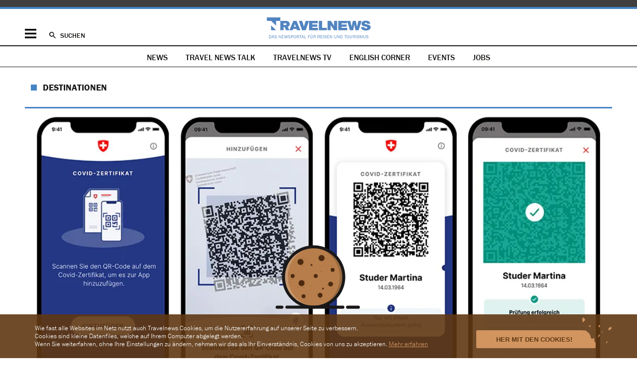

--- FILE ---
content_type: text/html; charset=UTF-8
request_url: https://www.travelnews.ch/destinationen/19342-freie-fahrt-mit-dem-schweizer-covid-zertifikat.html
body_size: 15558
content:
<!DOCTYPE html>
<html lang="de">
<head>

      <meta charset="UTF-8">
    <title>Freie Fahrt mit dem Schweizer Covid-Zertifikat - travelnews.ch</title>
    <base href="https://www.travelnews.ch/">

          <meta name="robots" content="index,follow">
      <meta name="description" content="Grünes Licht von der EU: Das Schweizer Covid-Zertifikat wird ab Freitag von allen EU-Staaten anerkannt.">
      <meta name="generator" content="Contao Open Source CMS">
    <link rel="apple-touch-icon" sizes="57x57" href="/layout/icons/apple-touch-icon-57x57.png">
<link rel="apple-touch-icon" sizes="60x60" href="/layout/icons/apple-touch-icon-60x60.png">
<link rel="apple-touch-icon" sizes="72x72" href="/layout/icons/apple-touch-icon-72x72.png">
<link rel="apple-touch-icon" sizes="76x76" href="/layout/icons/apple-touch-icon-76x76.png">
<link rel="apple-touch-icon" sizes="114x114" href="/layout/icons/apple-touch-icon-114x114.png">
<link rel="apple-touch-icon" sizes="120x120" href="/layout/icons/apple-touch-icon-120x120.png">
<link rel="apple-touch-icon" sizes="144x144" href="/layout/icons/apple-touch-icon-144x144.png">
<link rel="apple-touch-icon" sizes="152x152" href="/layout/icons/apple-touch-icon-152x152.png">
<link rel="apple-touch-icon" sizes="180x180" href="/layout/icons/apple-touch-icon-180x180.png">
<link rel="icon" type="image/png" href="/layout/icons/favicon-32x32.png" sizes="32x32">
<link rel="icon" type="image/png" href="/layout/icons/android-chrome-192x192.png" sizes="192x192">
<link rel="icon" type="image/png" href="/layout/icons/favicon-96x96.png" sizes="96x96">
<link rel="icon" type="image/png" href="/layout/icons/favicon-16x16.png" sizes="16x16">
<link rel="manifest" href="/layout/icons/manifest.json">
<link rel="mask-icon" href="/layout/icons/safari-pinned-tab.svg" color="#4fa6d6">
<meta name="apple-mobile-web-app-title" content="Travelnews">
<meta name="application-name" content="Travelnews">
<meta name="apple-mobile-web-app-capable" content="yes">
<meta name="mobile-web-app-capable" content="yes">
<meta name="msapplication-TileColor" content="#2d89ef">
<meta name="msapplication-TileImage" content="layout/icons/mstile-144x144.png">
<meta name="theme-color" content="#ffffff">
<meta name="facebook-domain-verification" content="cfcd74tefkw7gknrpgah4o2vnyiue6" />
<meta name="twitter:dnt" content="on">
<meta name="twitter:widgets:link-color" content="#4484c5">
<meta name="twitter:widgets:border-color" content="#dddde1">
<meta name="twitter:site" content="@travelnews_ch">
<meta property="og:site_name" content="Travelnews">
<meta property="og:type" content="article">
<meta property="og:locale" content="de_CH">
<meta property="og:title" content="Freie Fahrt mit dem Schweizer Covid-Zertifikat">
<meta property="og:description" content="Grünes Licht von der EU: Das Schweizer Covid-Zertifikat wird ab Freitag von allen EU-Staaten anerkannt.">
<meta property="og:url" content="https://www.travelnews.ch/destinationen/19342-freie-fahrt-mit-dem-schweizer-covid-zertifikat.html">
<meta name="twitter:card" content="summary_large_image">
<meta property="og:image" content="https://www.travelnews.ch/assets/images/c/covid_zert2-3e8043c5.jpg">
<meta property="og:image:width" content="1002">
<meta property="og:image:height" content="526">
<meta property="article:publisher" content="https://www.facebook.com/pages/Travelnews-AG/1554879518083631">
<meta property="article:published_time" content="2021-07-08T13:47:00+02:00">
<meta property="article:section" content="Destinationen">
<script src="https://cdn.jsdelivr.net/jquery/1.12.4/jquery.min.js" integrity="sha256-ZosEbRLbNQzLpnKIkEdrPv7lOy9C27hHQ+Xp8a4MxAQ=" crossorigin="anonymous"></script>
<link rel="stylesheet" href="layout/app.cd4d6111.css">
<script src="layout/app.d2237b12.js"></script>

<script>
    (function(i,s,o,g,r,a,m){i['GoogleAnalyticsObject']=r;i[r]=i[r]||function(){(i[r].q=i[r].q||[]).push(arguments)},i[r].l=1*new Date();a=s.createElement(o),m=s.getElementsByTagName(o)[0];a.async=1;a.src=g;m.parentNode.insertBefore(a,m)})(window,document,'script','//www.google-analytics.com/analytics.js','ga');
    ga('create', 'UA-63215060-1', 'auto');
    ga('set', 'anonymizeIp', true);
    ga('send', 'pageview');
</script>
<script async src="https://www.googletagmanager.com/gtag/js?id=G-DV317TMGYS"></script>
<script>
    window.dataLayer = window.dataLayer || [];
    function gtag(){dataLayer.push(arguments);}
    gtag('js', new Date());
    gtag('config', 'G-DV317TMGYS');
</script>
<script>
  var _paq = window._paq = window._paq || [];
  _paq.push(['setRequestMethod', 'POST'])
  _paq.push(['disableCookies']);
  _paq.push(['disableBrowserFeatureDetection']);
  _paq.push(['enableLinkTracking']);
  _paq.push(['enableHeartBeatTimer',15]);
  _paq.push(['trackPageView']);
  _paq.push(['trackVisibleContentImpressions']);
  (function() {
    var u='https://mt.travelnews.ch/js/';
    _paq.push(['setTrackerUrl', u]);
    _paq.push(['setSiteId', 1]);
    var d=document, g=d.createElement('script'), s=d.getElementsByTagName('script')[0];
    g.async=true; g.src=u; s.parentNode.insertBefore(g,s);
  })();
</script>
<script async src="https://securepubads.g.doubleclick.net/tag/js/gpt.js"></script>
<script>
window.googletag = window.googletag || {cmd: []};
googletag.cmd.push(function () {
    googletag.defineSlot('/21728735909/nau_mag/tn_halfpage_desktop', [300, 600], 'ads_tn_halfpage_desktop_0').addService(googletag.pubads());
googletag.defineSlot('/21728735909/nau_mag/tn_rectangle_desktop', [300, 250], 'ads_tn_rectangle_desktop_0').addService(googletag.pubads());
googletag.defineSlot('/21728735909/nau_mag/tn_wideboard_desktop_top', [994, 250], 'ads_tn_wideboard_desktop_top_0').addService(googletag.pubads());
googletag.defineSlot('/21728735909/nau_mag/tn_rectangle_mobile_top', [300, 250], 'ads_tn_rectangle_mobile_top_0').addService(googletag.pubads());

    googletag.enableServices();
});
</script>
          <link rel="canonical" href="https://www.travelnews.ch/destinationen/19342-freie-fahrt-mit-dem-schweizer-covid-zertifikat.html">
    
    <meta name="viewport" content="width=device-width,initial-scale=1.0">
                <link rel="stylesheet" href="https://cdn.jsdelivr.net/jquery.slick/1.6.0/slick.css" integrity="sha256-2RdmDD1veq0y68SwASxtC7hKE+IBoBLjNLzKS59Ghsk=" crossorigin="anonymous">  
</head>
<body id="top" class="layout-reader">

  
<div id="banner-header">
  <div class="inside centered-section">
    <div id="ads_tn_wideboard_desktop_top_0" class="ad_zone desktop-only block" style="width:994px">
            <script>
            googletag.cmd.push(function () {
                googletag.display('ads_tn_wideboard_desktop_top_0');
            });
        </script>
    </div>
<div id="ads_tn_rectangle_mobile_top_0" class="ad_zone mobile-only block" style="width:300px">
            <script>
            googletag.cmd.push(function () {
                googletag.display('ads_tn_rectangle_mobile_top_0');
            });
        </script>
    </div>
  </div>
</div>
    
    <div id="wrapper">

          <header id="header" itemscope itemtype="http://schema.org/WPHeader">
  <div class="inside centered-section">
    <div class="actions">
    <a id="mobile-toggle" href="#" title="Navigation ein-/ausblenden">Menü</a>
    <a id="search-toggle" href="archiv.html" title="News-Archiv durchsuchen">Suchen</a>
    <a id="logo" href="https://www.travelnews.ch/" title="Zur Startseite von travelnews.ch">&nbsp;</a>
</div>

<div id="search-rollover">
    <form action="archiv.html">
        <input type="search" class="text" name="keywords" placeholder="In Travelnews suchen">
        <input type="submit" class="submit" value="Suchen">
    </form>
</div>

<div id="mobile-rollover" class="block list_items">
    <div id="mobile-navigation">
        
<!-- indexer::stop -->
<nav class="mod_navigation main block">

  
  <a href="destinationen/19342-freie-fahrt-mit-dem-schweizer-covid-zertifikat.html#skipNavigation53" class="invisible">Navigation überspringen</a>

  <ul class="level_1">
            <li class="submenu trail first"><a href="" title="News" class="submenu trail first" aria-haspopup="true">News</a><ul class="level_2">
            <li class="sibling first"><a href="on-the-move.html" title="On The Move" class="sibling first">On The Move</a></li>
            <li class="sibling"><a href="here-and-there.html" title="Here &amp; There" class="sibling">Here & There</a></li>
            <li class="sibling"><a href="services.html" title="Services" class="sibling">Services</a></li>
            <li class="sibling"><a href="future.html" title="Future" class="sibling">Future</a></li>
            <li class="sibling"><a href="trips-and-travellers.html" title="Trips &amp; Travellers" class="sibling">Trips & Travellers</a></li>
            <li class="sibling"><a href="lifestyle.html" title="Lifestyle" class="sibling">Lifestyle</a></li>
            <li class="sibling"><a href="ferienland-schweiz.html" title="Ferienland Schweiz" class="sibling">Ferienland Schweiz</a></li>
            <li class="sibling"><a href="personal-karussell.html" title="Personal-Karussell" class="sibling">Personal-Karussell</a></li>
            <li class="sibling last"><a href="english-corner.html" title="English Corner" class="sibling last">English Corner</a></li>
    </ul></li>
            <li><a href="travelnews-tv.html" title="Travelnews TV">Travelnews TV</a></li>
            <li><a href="english-corner.html" title="English Corner">English Corner</a></li>
            <li><a href="events.html" title="Travelnews Terminkalender">Events</a></li>
            <li class="last"><a href="job-portal.html" title="Jobs" class="last">Jobs</a></li>
    </ul>
  <span id="skipNavigation53" class="invisible"></span>

</nav>
<!-- indexer::continue -->

    </div>
    <div id="mobile-social" class="block list_items">
        <ul>
  <li>
    <a class="facebook" href="https://www.facebook.com/pages/Travelnews/1554879518083631" target="_blank">
      <svg xmlns="http://www.w3.org/2000/svg" viewBox="123.5 86.1 349.5 672.9">
        <path d="M350.4 758.7V452h103l15.4-119.7H350.4V256c0-34.7 9.5-58.2 59.4-58.2H473V90.9 c-11-1.5-48.7-4.8-92.4-4.8c-91.2 0-153.8 55.5-153.8 158v88.2H123.5V452h103.3V759h123.5V758.7z"/>
      </svg>
    </a>
  </li>
  <li>
    <a class="bluesky" href="https://bsky.app/profile/travelnews-ch.bsky.social" target="_blank">
      <svg xmlns="http://www.w3.org/2000/svg" viewBox="0 0 15 14"><path d="M3.3 1.4C5 2.7 6.8 5.2 7.5 6.6c.7-1.4 2.5-4 4.2-5.2 1.2-.9 3.2-1.6 3.2.6s-.3 3.8-.4 4.3c-.5 1.9-2.4 2.4-4.2 2.1 3 .5 3.7 2.2 2.1 3.9-3.1 3.2-4.5-.8-4.8-1.8v-.2.2c-.3 1-1.7 5-4.8 1.8-1.6-1.7-.9-3.4 2.1-3.9-1.7.3-3.6-.2-4.2-2.1C.4 5.8.1 2.5.1 2c0-2.3 2-1.5 3.2-.6"/></svg>
    </a>
  </li>
  <li>
    <a class="linkedin" href="https://www.linkedin.com/company/travelnews-ag" target="_blank">
      <svg xmlns="http://www.w3.org/2000/svg" viewBox="75 344.5 595.4 594.2">
        <path d="M208.6 938.8H85V542.1h123.6L208.6 938.8L208.6 938.8z M146.7 487.9c-39.3 0-71.7-32.4-71.7-71.7 s31.8-71.7 71.7-71.7c39.3 0 71.7 31.8 71.7 71.7C218.4 455.5 186.6 487.9 146.7 487.9z M670.5 938.8h-123V745.9 c0-46.2-0.6-105.1-64.1-105.1c-64.1 0-73.9 50.3-73.9 101.6v196.3H285.8V542.1h118.3v54.3h1.8c16.1-31.2 56.6-64.1 116.7-64.1 c124.7 0 147.8 82.1 147.8 188.8L670.5 938.8L670.5 938.8z"/>
      </svg>
    </a>
  </li>
  <li>
    <a class="instagram" href="https://www.instagram.com/travelnews.ch/" target="_blank">
      <svg xmlns="http://www.w3.org/2000/svg" viewBox="0 0 14 14"><path d="M4.1.048c-.744.036-1.253.155-1.697.33-.46.179-.85.419-1.238.809a3.43 3.43 0 0 0-.806 1.24c-.172.447-.289.955-.322 1.7-.032.747-.04.986-.036 2.886.003 1.901.012 2.14.047 2.886.036.745.155 1.254.33 1.698.179.46.419.85.809 1.239.39.388.78.626 1.241.805.445.172.955.289 1.7.322.746.033.985.04 2.885.036 1.901-.003 2.14-.012 2.886-.047.745-.036 1.253-.155 1.698-.329.46-.18.85-.42 1.239-.81.388-.39.626-.78.804-1.241.173-.445.29-.954.322-1.7.033-.746.04-.985.037-2.885-.003-1.901-.012-2.14-.047-2.886-.036-.745-.155-1.253-.33-1.698-.179-.46-.419-.85-.809-1.239A3.426 3.426 0 0 0 11.572.36c-.445-.173-.954-.29-1.7-.322C9.127.004 8.889-.002 6.988 0 5.086.004 4.847.013 4.1.048m.082 12.655c-.683-.03-1.053-.143-1.3-.238a2.182 2.182 0 0 1-.806-.522 2.175 2.175 0 0 1-.526-.804c-.095-.247-.21-.617-.243-1.3-.035-.738-.043-.959-.046-2.828-.004-1.869.003-2.09.035-2.829.03-.682.144-1.053.239-1.3.126-.327.277-.56.522-.805.244-.246.477-.398.804-.525.246-.097.617-.211 1.299-.244.738-.035.96-.042 2.828-.046 1.869-.004 2.09.003 2.829.035.682.03 1.053.143 1.3.239.326.126.56.277.805.522.246.244.398.477.526.804.096.246.21.617.243 1.299.035.738.043.96.046 2.828.004 1.869-.003 2.09-.035 2.828-.03.683-.143 1.054-.239 1.3-.126.328-.277.561-.522.807a2.176 2.176 0 0 1-.804.525c-.246.096-.617.21-1.299.243-.738.035-.959.043-2.828.046-1.869.004-2.09-.003-2.828-.035m5.706-9.445a.84.84 0 1 0 1.68-.004.84.84 0 0 0-1.68.004M3.406 7.007a3.594 3.594 0 1 0 7.188-.014 3.594 3.594 0 0 0-7.188.014m1.26-.003a2.333 2.333 0 1 1 4.667-.008 2.333 2.333 0 0 1-4.666.008"/></svg>
    </a>
  </li>
  <li>
    <a class="tiktok" href="https://www.tiktok.com/@travelnews.ch" target="_blank">
      <svg xmlns="http://www.w3.org/2000/svg" viewBox="0 0 14 14"><path d="M8.07 10.257c-.04 1.08-.95 1.947-2.065 1.947 1.115 0 2.025-.867 2.066-1.947L8.075.61h1.803c.174.917.73 1.704 1.502 2.195l.001.001a3.462 3.462 0 0 0 1.865.542v2.406A5.95 5.95 0 0 1 9.82 4.68v4.89C9.82 12.014 7.786 14 5.287 14a4.578 4.578 0 0 1-2.598-.803l-.001-.001C1.519 12.394.754 11.068.754 9.569c0-2.442 2.033-4.43 4.533-4.43.207 0 .41.017.61.044v.57c-2.28.052-4.15 1.756-4.397 3.933.248-2.176 2.118-3.88 4.398-3.933V7.64a2.083 2.083 0 0 0-.611-.093c-1.142 0-2.07.907-2.07 2.023 0 .777.45 1.452 1.11 1.79.287.148.613.233.96.233 1.115 0 2.025-.867 2.066-1.947L7.357 0H9.82c0 .209.02.413.058.61H8.075l-.004 9.647z"/></svg>
    </a>
  </li>
</ul>    </div>
    <div id="mobile-services" class="block">
        
<!-- indexer::stop -->
<nav class="mod_navigation list_items block">

  
  <a href="destinationen/19342-freie-fahrt-mit-dem-schweizer-covid-zertifikat.html#skipNavigation28" class="invisible">Navigation überspringen</a>

  <ul class="level_1">
            <li class="first"><a href="sponsored.html" title="Sponsored Content" class="first">Sponsored Content</a></li>
            <li><a href="newsletter.html" title="Newsletter">Newsletter</a></li>
            <li><a href="specials.html" title="Unsere Specials">Unsere Specials</a></li>
            <li class="last"><a href="archiv.html" title="Archiv" class="last">Archiv</a></li>
    </ul>
  <span id="skipNavigation28" class="invisible"></span>

</nav>
<!-- indexer::continue -->

        
<!-- indexer::stop -->
<nav class="mod_navigation list_items block">

  
  <a href="destinationen/19342-freie-fahrt-mit-dem-schweizer-covid-zertifikat.html#skipNavigation29" class="invisible">Navigation überspringen</a>

  <ul class="level_1">
            <li class="first"><a href="impressum.html" title="Impressum" class="first">Impressum</a></li>
            <li><a href="kontakt.html" title="Kontakt">Kontakt</a></li>
            <li><a href="wer-wir-sind.html" title="Wer wir sind">Wer wir sind</a></li>
            <li><a href="werbung.html" title="Werbung">Werbung</a></li>
            <li><a href="jobs.html" title="Job-Inserate aufgeben">Job-Inserate aufgeben</a></li>
            <li class="last"><a href="job-portal.html" title="Aktuelle Job-Angebote" class="last">Aktuelle Job-Angebote</a></li>
    </ul>
  <span id="skipNavigation29" class="invisible"></span>

</nav>
<!-- indexer::continue -->

    </div>
    <div id="mobile-legal" class="block">
        
<!-- indexer::stop -->
<nav class="mod_navigation list_items block">

  
  <a href="destinationen/19342-freie-fahrt-mit-dem-schweizer-covid-zertifikat.html#skipNavigation3" class="invisible">Navigation überspringen</a>

  <ul class="level_1">
            <li class="first"><a href="impressum.html" title="Impressum" class="first">Impressum</a></li>
            <li><a href="disclaimer.html" title="Disclaimer">Disclaimer</a></li>
            <li><a href="agb.html" title="AGB">AGB</a></li>
            <li><a href="avv.html" title="Auftragsverarbeitungsvertrag &#40;AVV&#41;">Auftragsverarbeitungsvertrag &#40;AVV&#41;</a></li>
            <li class="last"><a href="datenschutz.html" title="Datenschutz" class="last">Datenschutz</a></li>
    </ul>
  <span id="skipNavigation3" class="invisible"></span>

</nav>
<!-- indexer::continue -->

    </div>
</div>
  </div>
</header>
    <div id="navigation">
  <div class="inside">
    <!-- indexer::stop -->
<nav class="mod_clusternav list_items specials block" id="main-navigation">

<a href="destinationen/19342-freie-fahrt-mit-dem-schweizer-covid-zertifikat.html#skipNavigation5" class="invisible">Navigation überspringen</a>

<ul class="">
      <li class="trail first"><a href="" title="News" class="trail first">News</a></li>
      <li class="special"><a href="specials/travelnewstalk.html" title="Alle News aus «Travel News Talk»" class="special">Travel News Talk</a></li>
      <li><a href="travelnews-tv.html" title="Travelnews TV">Travelnews TV</a></li>
      <li><a href="english-corner.html" title="English Corner">English Corner</a></li>
      <li><a href="events.html" title="Travelnews Terminkalender">Events</a></li>
      <li class="last"><a href="job-portal.html" title="Jobs" class="last">Jobs</a></li>
  </ul>

<a id="skipNavigation5" class="invisible">&nbsp;</a>

</nav>
<!-- indexer::continue -->  </div>
</div>

      
          <main id="container">
    <article itemprop="mainEntity" itemscope itemtype="https://schema.org/Article" lang="de-CH" class="centered-section destination image_reader">
        <meta itemprop="url" content="https://www.travelnews.ch/destinationen/19342-freie-fahrt-mit-dem-schweizer-covid-zertifikat.html">
        <meta itemprop="inLanguage" content="de-CH">
        <meta itemprop="dateModified" content="2021-07-09T12:02:40+02:00">

        <h2 itemprop="articleSection">
            <a href="https://www.travelnews.ch/destinationen.html" title="Alle News der Rubrik «Destinationen»">                Destinationen            </a>        </h2>

        <header class="list_inline">
                                        <figure class="image_container" itemprop="image" itemscope itemtype="https://schema.org/ImageObject">
                                            
  <picture>
          <source srcset="assets/images/9/covid_zert2-32c38b5d.webp 1000w, assets/images/d/covid_zert2-03d1b837.webp 500w, assets/images/8/covid_zert2-343586e2.webp 1024w" sizes="(min-width: 1020px) 1180px, (min-width: 720px) 1000px, 500px" type="image/webp" width="1000" height="500">
    
<img src="assets/images/e/covid_zert2-80d837ec.jpg" srcset="assets/images/e/covid_zert2-80d837ec.jpg 1000w, assets/images/3/covid_zert2-e728d407.jpg 500w, assets/images/d/covid_zert2-d88baeb5.jpg 1024w" sizes="(min-width: 1020px) 1180px, (min-width: 720px) 1000px, 500px" width="1000" height="500" alt="" loading="lazy">

  </picture>
                                        <figcaption>Geimpfte, Genesene und Getestete profitieren ab Freitag, 9. Juli 2021 von einer vereinfachten Einreise in 27 EU-Staaten. Bild: BAG</figcaption>                </figure>
                                        <h1 itemprop="headline">
            <strong>Freie Fahrt</strong> mit dem <strong>Schweizer Covid-Zertifikat</strong>    </h1>
                <span itemprop="publisher" itemscope itemtype="https://schema.org/Organization">
    <meta itemprop="name" content="travelnews.ch">
    <link itemprop="logo" href="layout/images/logo.ea24887f.svg">
</span>
    <span itemprop="author" itemscope itemtype="https://schema.org/Person">
        <meta itemprop="gender" content="https://schema.org/Male">
        <meta itemprop="name" content="travelnews">
    </span>
                <time itemprop="datePublished" datetime="2021-07-08T13:47:00+02:00" title="08.07.2021 – 13:47">08.07.2021 – 13:47</time>
                        <div class="teaser"><p>Grünes Licht von der EU: Das Schweizer Covid-Zertifikat wird ab Freitag von allen EU-Staaten anerkannt.</p></div>            <ul class="share-buttons"><li class="bluesky"><a
                    href="https://bsky.app/intent/compose?text=Freie%20Fahrt%20mit%20dem%20Schweizer%20Covid-Zertifikat+via+%40travelnews_ch&amp;url=https%3A%2F%2Fwww.travelnews.ch%2Fdestinationen%2F19342-freie-fahrt-mit-dem-schweizer-covid-zertifikat.html"
                    title="share.blueskyTitle"
                    class="bluesky"
                     onclick="window.open(this.href, '', 'width=550,height=420'); return false" target="_blank"                >share.bluesky</a></li><li class="facebook"><a
                    href="https://www.facebook.com/sharer/sharer.php?display=popup&amp;redirect_uri=http%3A%2F%2Fwww.facebook.com&amp;u=https%3A%2F%2Fwww.travelnews.ch%2Fdestinationen%2F19342-freie-fahrt-mit-dem-schweizer-covid-zertifikat.html&amp;t=Freie%20Fahrt%20mit%20dem%20Schweizer%20Covid-Zertifikat"
                    title="Auf Facebook teilen"
                    class="facebook"
                     onclick="window.open(this.href, '', 'width=550,height=420'); return false" target="_blank"                >Facebook</a></li><li class="linkedin"><a
                    href="https://www.linkedin.com/shareArticle?mini=1&amp;url=https%3A%2F%2Fwww.travelnews.ch%2Fdestinationen%2F19342-freie-fahrt-mit-dem-schweizer-covid-zertifikat.html&amp;title=Freie%20Fahrt%20mit%20dem%20Schweizer%20Covid-Zertifikat"
                    title="Auf LinkedIn teilen"
                    class="linkedin"
                     onclick="window.open(this.href, '', 'width=550,height=420'); return false" target="_blank"                >LinkedIn</a></li><li class="whatsapp"><a
                    href="https://api.whatsapp.com/send?text=Freie%20Fahrt%20mit%20dem%20Schweizer%20Covid-Zertifikat https%3A%2F%2Fwww.travelnews.ch%2Fdestinationen%2F19342-freie-fahrt-mit-dem-schweizer-covid-zertifikat.html"
                    title="Auf WhatsApp teilen"
                    class="whatsapp"
                     onclick="window.open(this.href, '', 'width=550,height=420'); return false" target="_blank"                >WhatsApp</a></li><li class="comments"><a
                    href="https://www.travelnews.ch/destinationen/19342-freie-fahrt-mit-dem-schweizer-covid-zertifikat.html#disqus_thread"
                    title="Kommentare zu diesem Artikel"
                    class="comments"
                                    >Kommentare</a></li><li class="email"><a
                    href="mailto:?subject=Freie%20Fahrt%20mit%20dem%20Schweizer%20Covid-Zertifikat&amp;body=https%3A%2F%2Fwww.travelnews.ch%2Fdestinationen%2F19342-freie-fahrt-mit-dem-schweizer-covid-zertifikat.html"
                    title="Per E-Mail senden"
                    class="email"
                                    >Senden</a></li><li class="print"><a
                    href="javascript:window.print()"
                    title="Diesen Artikel ausdrucken"
                    class="print"
                                    >Drucken</a></li></ul>        </header>

        <div class="content">

          <aside class="meta">
            <div class="inside">
              <div class="date">
                <h3>Datum</h3>
                08.07.2021 – 13:47              </div>

              
              <div class="feedback">
                <h3>Feedback</h3>
                <p><a href="&#109;&#97;&#105;&#108;&#116;&#111;&#58;&#114;&#x65;&#100;&#x61;&#107;&#x74;&#105;&#x6F;&#110;&#x40;&#116;&#x72;&#97;&#x76;&#101;&#x6C;&#110;&#x65;&#119;&#x73;&#46;&#x63;&#104;" title="&#114;&#x65;&#100;&#x61;&#107;&#x74;&#105;&#x6F;&#110;&#x40;&#116;&#x72;&#97;&#x76;&#101;&#x6C;&#110;&#x65;&#119;&#x73;&#46;&#x63;&#104;" class="email">Schreiben Sie uns</a>, wenn Sie einen Hinweis zu diesem Artikel haben oder einen Fehler melden möchten.</p>
              </div>
            </div>
          </aside>

          <div class="main">
                <section>
                    
<div class="ce_text block">

    


<p>Die EU-Staaten akzeptieren ab Freitag das Schweizer Covid-Zertifikat. <a href="tourismuswelt/19322-wird-das-schweizer-covid-zertifikat-noch-diese-woche-von-der-eu-anerkannt.html" target="_blank" rel="noopener">Der Entscheid ist erwartet worden.</a> Neu ist das Schweizer Covid-Zertifikat in allen EU-Staaten gültig. Jetzt können Schweizerinnen und Schweizer, die in den Sommerferien in ein EU-Land, nach Island oder Norwegen reisen wollen, ihr Covid-Zertifikat bei der Einreise vorweisen. Die 27 EU-Staaten akzeptieren bereits seit einer Woche die unterschiedlichen Zertifikate der Mitgliedstaaten.</p>
<p>Damit wird das Reisen innerhalb Europas zwar einfacher, doch ganz so einfach ist es dann doch nicht: Denn die unterschiedlichen Einreise-Vorschriften bleiben weiterhin bestehen. So etwa gibt es keine EU-weit einheitliche Gültigkeitsdauer von Zertifikaten für Genesene sowie PCR-Tests. Ausserdem ist unterschiedlich geregelt, ab wann bei einer geimpften Person der Impfschutz als vollwertig anerkannt wird. Für die Einreise muss man in vielen Ländern zudem ein Einreise-Formular - im Fachjargon «Passenger Locator Form» - ausfüllen. Auch ab welchem Alter Kinder einen PCR-Test vorweisen müssen, variiert von Land zu Land.</p>
<p>Je nach epidemiologischer Situation kann jedoch schnell Schluss sein mit der vereinfachten Einreise dank des Zertifikats. Denn die EU-Staaten können, je nach Infektionslage in einem Land, selbstständig Reisebeschränkungen einführen - sogar für vollständig Geimpfte. Wer also eine Reise plant, sollte sich in jedem Fall kurz vor der Abreise nochmals gut über die Corona-Situation im Zielland informieren.</p>
</div>

<p class="author">(TN)</p>                                                      </section>
            </div>

            <aside class="right">
  <div class="inside">
    <div id="ads_tn_halfpage_desktop_0" class="ad_zone desktop-only block" style="width:300px">
            <script>
            googletag.cmd.push(function () {
                googletag.display('ads_tn_halfpage_desktop_0');
            });
        </script>
    </div>
<section class="mod_news_overview block">
    <div class="inside">
        <h2>Neuste/Meistgelesene Beiträge</h2>
        <fieldset class="radio_container views">
            <span class="active">
                <input type="radio" name="news_overview" id="ctrl_news_overview_latest" value="latest" checked>
                <label for="ctrl_news_overview_latest">Neuste</label>
            </span>
            <span>
                <input type="radio" name="news_overview" id="ctrl_news_overview_most_read" value="most_read">
                <label for="ctrl_news_overview_most_read">Meistgelesene</label>
            </span>
        </fieldset>
        <div class="latest list_items">
            <ol>
                                    <li>
                        <time datetime="2025-12-01T10:47:00+01:00" title="01.12.2025 – 10:47">10:47</time>
                        <a href="https://www.travelnews.ch/on-the-move/30737-wenn-jemand-trotz-eda-warnung-reisen-will.html" title="Artikel «Wenn jemand trotz EDA-Warnung reisen will» aus der Rubrik «On The Move» lesen"><strong>Wenn</strong> jemand <strong>trotz EDA-Warnung</strong> reisen will</a>
                    </li>
                                    <li>
                        <time datetime="2025-12-01T09:46:00+01:00" title="01.12.2025 – 09:46">09:46</time>
                        <a href="https://www.travelnews.ch/here-and-there/30750-minus-bei-usa-reisen-waechst-an.html" title="Artikel «Minus bei USA-Reisen wächst an» aus der Rubrik «Here & There» lesen"><strong>Minus</strong> bei <strong>USA-Reisen wächst</strong> an</a>
                    </li>
                                    <li>
                        <time datetime="2025-12-01T09:26:00+01:00" title="01.12.2025 – 09:26">09:26</time>
                        <a href="https://www.travelnews.ch/trips-and-travellers/30745-das-sind-die-10-am-duennsten-besiedelten-laender-der-welt.html" title="Artikel «Das sind die 10 am dünnsten besiedelten Länder der Welt» aus der Rubrik «Trips & Travellers» lesen"><strong>Das</strong> sind die <strong>10</strong> am <strong>dünnsten besiedelten Länder</strong> der <strong>Welt</strong></a>
                    </li>
                                    <li>
                        <time datetime="2025-12-01T09:07:00+01:00" title="01.12.2025 – 09:07">09:07</time>
                        <a href="https://www.travelnews.ch/here-and-there/30752-oman-air-fliegt-auch-im-sommer-ab-zuerich.html" title="Artikel «Oman Air fliegt auch im Sommer ab Zürich» aus der Rubrik «Here & There» lesen"><strong>Oman Air</strong> fliegt auch im <strong>Sommer</strong> ab <strong>Zürich</strong></a>
                    </li>
                                    <li>
                        <time datetime="2025-12-01T08:59:00+01:00" title="01.12.2025 – 08:59">08:59</time>
                        <a href="https://www.travelnews.ch/personal-karussell/30753-hurtigruten-verstaerkt-sales-team.html" title="Artikel «Hurtigruten verstärkt Sales-Team» aus der Rubrik «Personal-Karussell» lesen"><strong>Hurtigruten</strong> verstärkt <strong>Sales-Team</strong></a>
                    </li>
                            </ol>
        </div>
        <div class="most_read list_items" data-config="[{&quot;label&quot;:&quot;Heute&quot;,&quot;url&quot;:&quot;\/_app\/news_overview\/today&quot;},{&quot;label&quot;:&quot;48 Std.&quot;,&quot;url&quot;:&quot;\/_app\/news_overview\/yesterday&quot;},{&quot;label&quot;:&quot;7 Tage&quot;,&quot;url&quot;:&quot;\/_app\/news_overview\/week&quot;},{&quot;label&quot;:&quot;30 Tage&quot;,&quot;url&quot;:&quot;\/_app\/news_overview\/month&quot;}]"></div>
    </div>
</section><section class="newsletter-ad">
    <div class="newsletter-ad__border newsletter-ad__border--top"></div>
    <div class="newsletter-ad__border newsletter-ad__border--right"></div>
    <div class="newsletter-ad__border newsletter-ad__border--bottom"></div>
    <div class="newsletter-ad__border newsletter-ad__border--left"></div>
    <h1>Die wichtigsten und besten News direkt in Ihr E‑Mail-Postfach</h1>
    <p>Täglich oder wöchentlich, mit mehr Insights oder weniger. Bei Travel&shy;news haben Sie die Wahl.</p>
    <a href="https://tiny.travelnews.ch/x91">
        Newsletter entdecken
        <svg xmlns="http://www.w3.org/2000/svg" viewBox="0 0 480 480"><path d="M240,0C107.5,0,0,107.5,0,240s107.5,240,240,240,240-107.5,240-240S372.5,0,240,0ZM342.6,259.3l-74.8,81.6c-7.5,8.1-20.1,8.7-28.3,1.2-8.1-7.5-8.7-20.1-1.2-28.3l49.4-53.8h-140.5c-11,0-20-9-20-20s9-20,20-20h140l-49-53.9c-7.4-8.2-6.8-20.8,1.3-28.3,8.2-7.4,20.8-6.8,28.3,1.3l74.9,82.3c9.7,10.7,9.7,27.1,0,37.8Z" fill-rule="evenodd"/></svg>
    </a>
</section>
<div id="ads_tn_rectangle_desktop_0" class="ad_zone show-mobile block" style="width:300px">
            <script>
            googletag.cmd.push(function () {
                googletag.display('ads_tn_rectangle_desktop_0');
            });
        </script>
    </div>
  </div>
</aside>

        </div>

    </article>
    <section class="comments">
        <div class="inside centered-section">
            <div id="disqus_thread"></div>
            <script>
                var disqus_shortname = 'travelnews-ch';
                var disqus_identifier = 'news-19342';
                var disqus_config = function () {
                    this.language = "de";
                };

                var dsq = document.createElement('script'); dsq.type = 'text/javascript'; dsq.async = true;
                dsq.src = '//' + disqus_shortname + '.disqus.com/embed.js';
                (document.getElementsByTagName('head')[0] || document.getElementsByTagName('body')[0]).appendChild(dsq);
            </script>
            <noscript><p class="message error">Bitte <strong>aktivieren Sie JavaScript</strong> um diesen Inhalt zu sehen.<span class="help">Benötigen Sie Hilfe? <a href="http://www.enable-javascript.com/de/" target="_blank">JavaScript in Ihrem Browser aktivieren</a></span></p></noscript>
        </div>
    </section>
</main>
<script src="https://cdn.jsdelivr.net/jquery.slick/1.6.0/slick.min.js" integrity="sha256-4Cr335oZDYg4Di3OwgUOyqSTri0jUm2+7Gf2kH3zp1I=" crossorigin="anonymous"></script>
<script src="https://cdn.jsdelivr.net/algoliasearch/3.22.1/algoliasearch.jquery.js" integrity="sha256-nAv4a1uIUasBqw8G6m+oqwN90a0MdzCTnGt/ajOMSg0=" crossorigin="anonymous"></script>
<script>
    jQuery(window).on('load', function () {
        var client  = $.algolia.Client('T1UJNM5937', '97ce578738852cddfa7407b038db87e1'),
            index   = client.initIndex('News_prod'),
            options = {
                hitsPerPage: 12,
                filters: "type:image AND start <= 1764591594 AND start > 1748776794 AND id != 19342 AND NOT section:people"
            };

        index.similarSearch('*Freie Fahrt* mit dem *Schweizer Covid-Zertifikat* Grünes Licht von der EU: Das Schweizer Covid-Zertifikat wird ab Freitag von allen EU-Staaten anerkannt.', options, function(err, content) {
            if (err) {
                return;
            }

            var result = '';

            for (var i = 0; i < content.hits.length; i++) {
                if (!content.hits[i].template) {
                    continue;
                }

                result = result + content.hits[i].template;
            }

            if ('' === result) {
                return;
            }

            result = `
                <section class="related">
                   <div class="inside centered-section">
                       <button class="slick-next"><svg xmlns="http://www.w3.org/2000/svg" viewBox="-291 413.9 12 14"><path d="M-291 427.9l12-7-12-7v14z"/></svg></button>
                       <button class="slick-prev"><svg xmlns="http://www.w3.org/2000/svg" viewBox="-297 525.9 12 14"><path d="M-285 525.9l-12 7 12 7v-14z"/></svg></button>
                       <h3>Das könnte Sie auch interessieren</h3>
                       <div class="slider">` + result + `</div>
                   </div>
                </section>`;

            var main = $('article .main'),
                slides = 2,
                responsive = [
                {
                    breakpoint: 400,
                    settings: {
                        slidesToShow: 1,
                        slidesToScroll: 1
                    }
                }
            ];

            if ((main.height() + 200) < $('#right').height()) {
                main.append(result);
            } else {
                $('#container > .comments').before(result);
                slides = 4;
                responsive.unshift(
                    {
                        breakpoint: 1020,
                        settings: {
                            slidesToShow: 3,
                            slidesToScroll: 3
                        }
                    },
                    {
                        breakpoint: 740,
                        settings: {
                            slidesToShow: 2,
                            slidesToScroll: 2
                        }
                    }
                );
            }

            $('.related .slider').slick({
                infinite: false,
                slidesToShow: slides,
                slidesToScroll: slides,
                prevArrow: $('.related button.slick-prev'),
                nextArrow: $('.related button.slick-next'),
                responsive: responsive
            });
        });
    });
</script>

      
          <div id="back-to-top">
  <div class="inside centered-section">
    <a href="destinationen/19342-freie-fahrt-mit-dem-schweizer-covid-zertifikat.html#top">back to top</a>  </div>
</div>
    <footer id="footer" itemscope itemtype="http://schema.org/WPFooter">
  <div class="inside centered-section">
    <div id="footer-logo" class="list_inline">
    <a class="logo" href="https://www.travelnews.ch/" title="Zur Startseite von travelnews.ch">&nbsp;</a>
    <ul>
  <li>
    <a class="facebook" href="https://www.facebook.com/pages/Travelnews/1554879518083631" target="_blank">
      <svg xmlns="http://www.w3.org/2000/svg" viewBox="123.5 86.1 349.5 672.9">
        <path d="M350.4 758.7V452h103l15.4-119.7H350.4V256c0-34.7 9.5-58.2 59.4-58.2H473V90.9 c-11-1.5-48.7-4.8-92.4-4.8c-91.2 0-153.8 55.5-153.8 158v88.2H123.5V452h103.3V759h123.5V758.7z"/>
      </svg>
    </a>
  </li>
  <li>
    <a class="bluesky" href="https://bsky.app/profile/travelnews-ch.bsky.social" target="_blank">
      <svg xmlns="http://www.w3.org/2000/svg" viewBox="0 0 15 14"><path d="M3.3 1.4C5 2.7 6.8 5.2 7.5 6.6c.7-1.4 2.5-4 4.2-5.2 1.2-.9 3.2-1.6 3.2.6s-.3 3.8-.4 4.3c-.5 1.9-2.4 2.4-4.2 2.1 3 .5 3.7 2.2 2.1 3.9-3.1 3.2-4.5-.8-4.8-1.8v-.2.2c-.3 1-1.7 5-4.8 1.8-1.6-1.7-.9-3.4 2.1-3.9-1.7.3-3.6-.2-4.2-2.1C.4 5.8.1 2.5.1 2c0-2.3 2-1.5 3.2-.6"/></svg>
    </a>
  </li>
  <li>
    <a class="linkedin" href="https://www.linkedin.com/company/travelnews-ag" target="_blank">
      <svg xmlns="http://www.w3.org/2000/svg" viewBox="75 344.5 595.4 594.2">
        <path d="M208.6 938.8H85V542.1h123.6L208.6 938.8L208.6 938.8z M146.7 487.9c-39.3 0-71.7-32.4-71.7-71.7 s31.8-71.7 71.7-71.7c39.3 0 71.7 31.8 71.7 71.7C218.4 455.5 186.6 487.9 146.7 487.9z M670.5 938.8h-123V745.9 c0-46.2-0.6-105.1-64.1-105.1c-64.1 0-73.9 50.3-73.9 101.6v196.3H285.8V542.1h118.3v54.3h1.8c16.1-31.2 56.6-64.1 116.7-64.1 c124.7 0 147.8 82.1 147.8 188.8L670.5 938.8L670.5 938.8z"/>
      </svg>
    </a>
  </li>
  <li>
    <a class="instagram" href="https://www.instagram.com/travelnews.ch/" target="_blank">
      <svg xmlns="http://www.w3.org/2000/svg" viewBox="0 0 14 14"><path d="M4.1.048c-.744.036-1.253.155-1.697.33-.46.179-.85.419-1.238.809a3.43 3.43 0 0 0-.806 1.24c-.172.447-.289.955-.322 1.7-.032.747-.04.986-.036 2.886.003 1.901.012 2.14.047 2.886.036.745.155 1.254.33 1.698.179.46.419.85.809 1.239.39.388.78.626 1.241.805.445.172.955.289 1.7.322.746.033.985.04 2.885.036 1.901-.003 2.14-.012 2.886-.047.745-.036 1.253-.155 1.698-.329.46-.18.85-.42 1.239-.81.388-.39.626-.78.804-1.241.173-.445.29-.954.322-1.7.033-.746.04-.985.037-2.885-.003-1.901-.012-2.14-.047-2.886-.036-.745-.155-1.253-.33-1.698-.179-.46-.419-.85-.809-1.239A3.426 3.426 0 0 0 11.572.36c-.445-.173-.954-.29-1.7-.322C9.127.004 8.889-.002 6.988 0 5.086.004 4.847.013 4.1.048m.082 12.655c-.683-.03-1.053-.143-1.3-.238a2.182 2.182 0 0 1-.806-.522 2.175 2.175 0 0 1-.526-.804c-.095-.247-.21-.617-.243-1.3-.035-.738-.043-.959-.046-2.828-.004-1.869.003-2.09.035-2.829.03-.682.144-1.053.239-1.3.126-.327.277-.56.522-.805.244-.246.477-.398.804-.525.246-.097.617-.211 1.299-.244.738-.035.96-.042 2.828-.046 1.869-.004 2.09.003 2.829.035.682.03 1.053.143 1.3.239.326.126.56.277.805.522.246.244.398.477.526.804.096.246.21.617.243 1.299.035.738.043.96.046 2.828.004 1.869-.003 2.09-.035 2.828-.03.683-.143 1.054-.239 1.3-.126.328-.277.561-.522.807a2.176 2.176 0 0 1-.804.525c-.246.096-.617.21-1.299.243-.738.035-.959.043-2.828.046-1.869.004-2.09-.003-2.828-.035m5.706-9.445a.84.84 0 1 0 1.68-.004.84.84 0 0 0-1.68.004M3.406 7.007a3.594 3.594 0 1 0 7.188-.014 3.594 3.594 0 0 0-7.188.014m1.26-.003a2.333 2.333 0 1 1 4.667-.008 2.333 2.333 0 0 1-4.666.008"/></svg>
    </a>
  </li>
  <li>
    <a class="tiktok" href="https://www.tiktok.com/@travelnews.ch" target="_blank">
      <svg xmlns="http://www.w3.org/2000/svg" viewBox="0 0 14 14"><path d="M8.07 10.257c-.04 1.08-.95 1.947-2.065 1.947 1.115 0 2.025-.867 2.066-1.947L8.075.61h1.803c.174.917.73 1.704 1.502 2.195l.001.001a3.462 3.462 0 0 0 1.865.542v2.406A5.95 5.95 0 0 1 9.82 4.68v4.89C9.82 12.014 7.786 14 5.287 14a4.578 4.578 0 0 1-2.598-.803l-.001-.001C1.519 12.394.754 11.068.754 9.569c0-2.442 2.033-4.43 4.533-4.43.207 0 .41.017.61.044v.57c-2.28.052-4.15 1.756-4.397 3.933.248-2.176 2.118-3.88 4.398-3.933V7.64a2.083 2.083 0 0 0-.611-.093c-1.142 0-2.07.907-2.07 2.023 0 .777.45 1.452 1.11 1.79.287.148.613.233.96.233 1.115 0 2.025-.867 2.066-1.947L7.357 0H9.82c0 .209.02.413.058.61H8.075l-.004 9.647z"/></svg>
    </a>
  </li>
</ul></div>

<div id="footer-news">
    <h6>Rubriken</h6>
    
<!-- indexer::stop -->
<nav class="mod_navigation list_items block">

  
  <a href="destinationen/19342-freie-fahrt-mit-dem-schweizer-covid-zertifikat.html#skipNavigation35" class="invisible">Navigation überspringen</a>

  <ul class="level_1">
            <li class="sibling first"><a href="on-the-move.html" title="On The Move" class="sibling first">On The Move</a></li>
            <li class="sibling"><a href="here-and-there.html" title="Here &amp; There" class="sibling">Here & There</a></li>
            <li class="sibling"><a href="services.html" title="Services" class="sibling">Services</a></li>
            <li class="sibling"><a href="future.html" title="Future" class="sibling">Future</a></li>
            <li class="sibling"><a href="trips-and-travellers.html" title="Trips &amp; Travellers" class="sibling">Trips & Travellers</a></li>
            <li class="sibling"><a href="lifestyle.html" title="Lifestyle" class="sibling">Lifestyle</a></li>
            <li class="sibling"><a href="ferienland-schweiz.html" title="Ferienland Schweiz" class="sibling">Ferienland Schweiz</a></li>
            <li class="sibling"><a href="personal-karussell.html" title="Personal-Karussell" class="sibling">Personal-Karussell</a></li>
            <li class="sibling last"><a href="english-corner.html" title="English Corner" class="sibling last">English Corner</a></li>
    </ul>
  <span id="skipNavigation35" class="invisible"></span>

</nav>
<!-- indexer::continue -->

</div>

<div id="footer-services">
    <h6>Services</h6>
    
<!-- indexer::stop -->
<nav class="mod_navigation list_items block">

  
  <a href="destinationen/19342-freie-fahrt-mit-dem-schweizer-covid-zertifikat.html#skipNavigation28" class="invisible">Navigation überspringen</a>

  <ul class="level_1">
            <li class="first"><a href="sponsored.html" title="Sponsored Content" class="first">Sponsored Content</a></li>
            <li><a href="newsletter.html" title="Newsletter">Newsletter</a></li>
            <li><a href="specials.html" title="Unsere Specials">Unsere Specials</a></li>
            <li class="last"><a href="archiv.html" title="Archiv" class="last">Archiv</a></li>
    </ul>
  <span id="skipNavigation28" class="invisible"></span>

</nav>
<!-- indexer::continue -->

</div>

<div id="footer-about">
    <h6>Travelnews</h6>
    
<!-- indexer::stop -->
<nav class="mod_navigation list_items block">

  
  <a href="destinationen/19342-freie-fahrt-mit-dem-schweizer-covid-zertifikat.html#skipNavigation29" class="invisible">Navigation überspringen</a>

  <ul class="level_1">
            <li class="first"><a href="impressum.html" title="Impressum" class="first">Impressum</a></li>
            <li><a href="kontakt.html" title="Kontakt">Kontakt</a></li>
            <li><a href="wer-wir-sind.html" title="Wer wir sind">Wer wir sind</a></li>
            <li><a href="werbung.html" title="Werbung">Werbung</a></li>
            <li><a href="jobs.html" title="Job-Inserate aufgeben">Job-Inserate aufgeben</a></li>
            <li class="last"><a href="job-portal.html" title="Aktuelle Job-Angebote" class="last">Aktuelle Job-Angebote</a></li>
    </ul>
  <span id="skipNavigation29" class="invisible"></span>

</nav>
<!-- indexer::continue -->

</div>
  </div>
</footer>
    <div id="legal">
  <div class="inside centered-section">
    
<!-- indexer::stop -->
<nav class="mod_navigation list_items block">

  
  <a href="destinationen/19342-freie-fahrt-mit-dem-schweizer-covid-zertifikat.html#skipNavigation3" class="invisible">Navigation überspringen</a>

  <ul class="level_1">
            <li class="first"><a href="impressum.html" title="Impressum" class="first">Impressum</a></li>
            <li><a href="disclaimer.html" title="Disclaimer">Disclaimer</a></li>
            <li><a href="agb.html" title="AGB">AGB</a></li>
            <li><a href="avv.html" title="Auftragsverarbeitungsvertrag &#40;AVV&#41;">Auftragsverarbeitungsvertrag &#40;AVV&#41;</a></li>
            <li class="last"><a href="datenschutz.html" title="Datenschutz" class="last">Datenschutz</a></li>
    </ul>
  <span id="skipNavigation3" class="invisible"></span>

</nav>
<!-- indexer::continue -->
<p>© Copyright 2025 travelnews AG</p>
  </div>
</div>

    </div>

      

    <script type="application/ld+json">
{
    "@context": "https:\/\/schema.org",
    "@graph": [
        {
            "@type": "WebPage"
        }
    ]
}
</script>
<script type="application/ld+json">
{
    "@context": "https:\/\/schema.contao.org",
    "@graph": [
        {
            "@type": "Page",
            "fePreview": false,
            "groups": [],
            "noSearch": false,
            "pageId": 17,
            "protected": false,
            "title": "Freie Fahrt mit dem Schweizer Covid-Zertifikat"
        }
    ]
}
</script></body>
</html>

--- FILE ---
content_type: text/html; charset=utf-8
request_url: https://www.google.com/recaptcha/api2/aframe
body_size: 266
content:
<!DOCTYPE HTML><html><head><meta http-equiv="content-type" content="text/html; charset=UTF-8"></head><body><script nonce="2BPfxhMnN-e8U-giUi3ixQ">/** Anti-fraud and anti-abuse applications only. See google.com/recaptcha */ try{var clients={'sodar':'https://pagead2.googlesyndication.com/pagead/sodar?'};window.addEventListener("message",function(a){try{if(a.source===window.parent){var b=JSON.parse(a.data);var c=clients[b['id']];if(c){var d=document.createElement('img');d.src=c+b['params']+'&rc='+(localStorage.getItem("rc::a")?sessionStorage.getItem("rc::b"):"");window.document.body.appendChild(d);sessionStorage.setItem("rc::e",parseInt(sessionStorage.getItem("rc::e")||0)+1);localStorage.setItem("rc::h",'1764591598545');}}}catch(b){}});window.parent.postMessage("_grecaptcha_ready", "*");}catch(b){}</script></body></html>

--- FILE ---
content_type: image/svg+xml
request_url: https://www.travelnews.ch/layout/images/search.b5f43e1b.svg
body_size: -70
content:
<svg xmlns="http://www.w3.org/2000/svg" viewBox="-169.5 532.5 13 13"><path d="M-160.7 540.2c.6-.8.9-1.8.9-2.8 0-2.7-2.2-4.9-4.9-4.9s-4.9 2.2-4.9 4.9 2.2 4.9 4.9 4.9c1.1 0 2-.3 2.8-.9l3.9 3.9c.3.3.8.3 1.1 0s.3-.8 0-1.1zm-1.1-1.2c-.3.5-.7.9-1.1 1.1-.5.3-1 .5-1.6.5-1.8 0-3.2-1.5-3.2-3.2 0-1.8 1.5-3.2 3.2-3.2 1.8 0 3.2 1.5 3.2 3.2-.1.6-.2 1.1-.5 1.6" style="fill:#1d1d1b"/></svg>

--- FILE ---
content_type: image/svg+xml
request_url: https://www.travelnews.ch/layout/images/backtotop.88b4a33d.svg
body_size: -99
content:
<svg xmlns="http://www.w3.org/2000/svg" viewBox="-184 518 14 14"><circle cx="-177" cy="525" r="7"/><path d="M-173.6 527.8c-.3 0-.6-.1-.8-.3l-2.6-2.6-2.6 2.6c-.2.2-.5.3-.8.3s-.6-.1-.8-.3-.3-.5-.3-.8.1-.6.3-.8l3.4-3.4c.2-.2.5-.3.8-.3s.6.1.8.3l3.4 3.4c.2.2.3.5.3.8s-.1.6-.3.8-.5.3-.8.3" style="fill:#fff"/></svg>

--- FILE ---
content_type: image/svg+xml
request_url: https://www.travelnews.ch/layout/images/cookie-button.f15a401a.svg
body_size: 101
content:
<svg xmlns="http://www.w3.org/2000/svg" viewBox="0 0 59.5 62.4"><path d="M35.6 34.4s-1.4.4-2.4 1.8S32 39 32 40c0 0 1.4.1 2.2-1.4s1.4-2.6 1.4-2.6zm15 13.7-1.5 1.5-.7 4S51 51 51 50c.2-1.1-.4-1.9-.4-1.9m8.3-28.5s-4.6.9-5 1.7c-.3.8-1.8 4.2-.6 4.4s3.6-.2 4.8-1.6 1.8-4.1.8-4.5m-17.5 8s-1.6.7-1.6 2.6.3 1.8.8.6.8-3.2.8-3.2m-7-11.9s-1.7 1.4-1.5 2.3 1.2 2.6 1.5 2.5c.3-.2.7-1.7 1.3-2.4s.7-3.2-1.3-2.4m-18.8.4-1.7 1.4s-.6 1.7.9 1.8c1.4.2 1.9-.4 2.2-1.6s-.9-2-1.4-1.6M1.3.4S0 2 .1 5s1.6 6.5 2.6 4.3 1.6-2.2 2.5-3.1.9-1 0-2.5S1.9-.7 1.3.4M27 60.5v-9.2c-2.3-1.3-3.1-3.3-2.6-6 .6-3-1.1-3.7-1.1-3.7-1 4-6.1 0-6.1 0 .7-5.9-5.2-11.2-7.9-13.1-1.3-1-2.4-1.6-3.2-2.1H0v36h25.1c1 .1 1.9-.8 1.9-1.9" style="fill:#d29560"/></svg>

--- FILE ---
content_type: image/svg+xml
request_url: https://www.travelnews.ch/layout/images/share-linkedin.dd74c92e.svg
body_size: -85
content:
<svg xmlns="http://www.w3.org/2000/svg" viewBox="-234.5 461.5 15 15"><path d="M-231.1 476.5h-3.1v-10h3.1zm-1.6-11.4c-1 0-1.8-.8-1.8-1.8s.8-1.8 1.8-1.8 1.8.8 1.8 1.8-.8 1.8-1.8 1.8m13.2 11.4h-3.1v-4.9c0-1.2 0-2.6-1.6-2.6s-1.9 1.3-1.9 2.6v4.9h-3.1v-10h3v1.4c.4-.8 1.4-1.6 2.9-1.6 3.1 0 3.7 2.1 3.7 4.8.1-.1.1 5.4.1 5.4" style="fill:#fff"/></svg>

--- FILE ---
content_type: image/svg+xml
request_url: https://www.travelnews.ch/layout/images/cookie.dc2330f1.svg
body_size: 634
content:
<svg xmlns="http://www.w3.org/2000/svg" viewBox="0 0 175.7 133.2"><circle cx="79.4" cy="66.5" r="62.3" fill="#b77e4b"/><circle cx="52.2" cy="35.4" r="6.3" fill="#4d2a10"/><circle cx="95.7" cy="27.4" r="6.3" fill="#4d2a10"/><circle cx="54.4" cy="79.2" r="6.3" fill="#4d2a10"/><circle cx="114.4" cy="81.2" r="5" fill="#4d2a10"/><circle cx="92.7" cy="104.2" r="5" fill="#4d2a10"/><circle cx="58.5" cy="106.3" r="4.1" fill="#4d2a10"/><circle cx="118.5" cy="51.8" r="4.1" fill="#4d2a10"/><circle cx="35.9" cy="64.5" r="4.1" fill="#4d2a10"/><circle cx="74.9" cy="41.7" r="1.9" fill="#4d2a10"/><circle cx="98.6" cy="90.5" r="1.9" fill="#4d2a10"/><circle cx="56.7" cy="44.5" r="1" fill="#4d2a10" opacity=".31"/><circle cx="57.1" cy="27.1" r="1" fill="#4d2a10" opacity=".31"/><circle cx="60.9" cy="29.9" r="1" fill="#4d2a10" opacity=".31"/><circle cx="34.8" cy="70.5" r="1" fill="#4d2a10" opacity=".31"/><circle cx="41.5" cy="62.2" r="1" fill="#4d2a10" opacity=".31"/><circle cx="28.7" cy="59.6" r="1" fill="#4d2a10" opacity=".31"/><circle cx="31.8" cy="76.9" r="1" fill="#4d2a10" opacity=".31"/><circle cx="59.5" cy="88.5" r="1" fill="#4d2a10" opacity=".31"/><circle cx="46.3" cy="87.1" r="1" fill="#4d2a10" opacity=".31"/><circle cx="59.9" cy="72.8" r="1" fill="#4d2a10" opacity=".31"/><circle cx="74.5" cy="85.1" r="1" fill="#4d2a10" opacity=".31"/><circle cx="61.7" cy="112.8" r="1" fill="#4d2a10" opacity=".31" transform="matrix(.08872 -.9961 .9961 .08872 -56.175 164.29)"/><circle cx="86.3" cy="99.7" r="1" fill="#4d2a10" opacity=".31" transform="rotate(-30 86.29 99.704)"/><circle cx="94.4" cy="111.4" r="1" fill="#4d2a10" opacity=".31"/><circle cx="121.6" cy="79.8" r="1" fill="#4d2a10" opacity=".31"/><circle cx="106.8" cy="83.2" r="1" fill="#4d2a10" opacity=".31"/><circle cx="118.1" cy="90.3" r="1" fill="#4d2a10" opacity=".31"/><circle cx="116.5" cy="43.9" r="1" fill="#4d2a10" opacity=".31"/><circle cx="105.2" cy="28" r="1" fill="#4d2a10" opacity=".31"/><circle cx="98.5" cy="36" r=".5" fill="#4d2a10" opacity=".31"/><circle cx="106.9" cy="30" r=".5" fill="#4d2a10" opacity=".31"/><circle cx="87.5" cy="23.7" r=".5" fill="#4d2a10" opacity=".31"/><circle cx="75.5" cy="45" r=".5" fill="#4d2a10" opacity=".31"/><circle cx="77.9" cy="44.1" r=".5" fill="#4d2a10" opacity=".31"/><circle cx="72.7" cy="38.6" r=".5" fill="#4d2a10" opacity=".31"/><circle cx="56.7" cy="88" r=".5" fill="#4d2a10" opacity=".31"/><path fill="#fff" d="M25.8 66c0-32.9 25.6-59.9 57.9-62.1-1.4-.1-2.9-.2-4.3-.2C45 3.7 17.1 31.6 17.1 66s27.9 62.3 62.3 62.3c1.5 0 2.9-.1 4.3-.2-32.4-2.2-57.9-29.2-57.9-62.1" opacity=".2"/><path fill="#1a1818" d="M79.9 4.3c-1.5 0-2.9.1-4.3.2 32.4 2.2 57.9 29.2 57.9 62.1s-25.6 59.9-57.9 62.1c1.4.1 2.9.2 4.3.2 34.4 0 62.3-27.9 62.3-62.3S114.3 4.3 79.9 4.3" opacity=".2"/><path fill="#1a1818" d="M79.4 131.8c-17.4 0-33.9-6.8-46.2-19.1S14.1 84 14.1 66.5c0-17.4 6.8-33.9 19.1-46.2S61.9 1.2 79.4 1.2c17.4 0 33.9 6.8 46.2 19.1s19.1 28.7 19.1 46.2c0 17.4-6.8 33.9-19.1 46.2-12.4 12.3-28.8 19.1-46.2 19.1m0-124.5c-15.8 0-30.7 6.2-41.9 17.3-11.2 11.2-17.3 26-17.3 41.9s6.2 30.7 17.3 41.9c11.2 11.2 26 17.3 41.9 17.3 15.8 0 30.7-6.2 41.9-17.3 11.2-11.2 17.3-26 17.3-41.9s-6.2-30.7-17.3-41.9C110.1 13.5 95.2 7.3 79.4 7.3"/><path fill="#1a1818" d="M139.9 132 24 131.8c-1.7 0-3.1-1.4-3.1-3.1s1.4-3.1 3.1-3.1l115.9.2c1.7 0 3.1 1.4 3.1 3.1-.1 1.7-1.4 3.1-3.1 3.1m-126 0h-10c-1.7 0-3.1-1.4-3.1-3.1s1.4-3.1 3.1-3.1h10c1.7 0 3.1 1.4 3.1 3.1 0 1.8-1.4 3.1-3.1 3.1m157.9 0h-22.5c-1.7 0-3.1-1.4-3.1-3.1s1.4-3.1 3.1-3.1h22.5c1.7 0 3.1 1.4 3.1 3.1 0 1.8-1.4 3.1-3.1 3.1"/><circle cx="83.7" cy="64.5" r="4.1" fill="#4d2a10"/><circle cx="94.7" cy="54.5" r="1" fill="#4d2a10" opacity=".31" transform="rotate(-30 94.717 54.49)"/><circle cx="97.7" cy="55.4" r=".5" fill="#4d2a10" opacity=".31"/><circle cx="104.7" cy="67.8" r=".5" fill="#4d2a10" opacity=".31"/></svg>

--- FILE ---
content_type: image/svg+xml
request_url: https://www.travelnews.ch/layout/images/logo.ea24887f.svg
body_size: 1526
content:
<svg xmlns="http://www.w3.org/2000/svg" viewBox="0 0 231.17 46.56"><defs><style>.cls-1{fill:#5184c0}</style></defs><g id="Ebene_2" data-name="Ebene 2"><g id="Ebene_1-2" data-name="Ebene 1"><path d="M62.46 14.73h.06l2.13 6.43H60.2zm-3.51-7-8.76 20.88h7.31l1.07-3h7.53l1 3h7.56L66.07 7.73zm27.41 0-3.79 12.65h-.07L78.61 7.73h-7.34l7.06 20.88h8.16l7.37-20.88zm7.5 0v20.88h19.92v-5.35h-12.64v-2.6h11.17v-4.99h-11.17V13.1h12.3V7.73zm21.99 0v20.88h17.73v-5.35h-10.45V7.73zm33.88 0v11.18h-.06l-6.9-11.18h-7.44v20.88h6.87V17.2h.07l7.27 11.41h7.09V7.73zm9.38 0v20.88h19.92v-5.35h-12.64v-2.6h11.17v-4.99h-11.17V13.1h12.27V7.73zm44.73 0L200.9 20.8h-.06l-2.8-13.07h-6.4l-2.85 12.9h-.07l-2.88-12.9h-7.15l6.43 20.88h7.12l2.48-12.72h.06l2.54 12.72h7.09l6.62-20.88zm13.31 13.87a3.7 3.7 0 0 0 .25 1.4c.53 1.25 2.13 1.52 3.48 1.52 1.19 0 3-.36 3-1.91 0-1.08-1-1.38-5.11-2.41-3.73-.94-8-1.83-8-6 0-4.82 4.67-6.9 9.54-6.9 5.14 0 9.66 1.72 9.88 6.81h-6.9a1.53 1.53 0 0 0-.85-1.66 4.07 4.07 0 0 0-2.16-.53c-1 0-2.6.22-2.6 1.41.12 1.5 3.51 1.8 6.84 2.63s6.65 2.19 6.65 6c0 5.43-5.65 7.2-10.92 7.2-2.7 0-10.32-.86-10.38-7.5h7.28z" class="cls-1"/><path d="M50.85 14.51c0-3-2.26-6.79-8.69-6.79H30v20.89h7.28v-7h2.48l2.92 7h7.56l-3.88-7.76a6.2 6.2 0 0 0 4.49-6.34m-13.58-1.44h3.23c1.79 0 3.45.11 3.45 1.83 0 2-2 2-3.86 2h-2.82zM0 0v7.73h9.47l11.05 10.52V7.73h9.47V0zm9.47 28.61h11.05L9.47 17.86zM5 39.71h2.24a2.7 2.7 0 0 1 2 .74 3.52 3.52 0 0 1 1 2.6c0 1.94-1.16 3.38-2.73 3.38H5zm2.21 6a2 2 0 0 0 1.47-.55A3.14 3.14 0 0 0 9.4 43a3 3 0 0 0-.71-2 1.9 1.9 0 0 0-1.5-.58H5.83v5.3zm8.13.72-.67-2h-2.5l-.59 2h-.71l2.18-6.72h1l2.18 6.72zm-1.88-5.82-1 3.22h2.06zm4.14 3.86a1.88 1.88 0 0 0 2 1.37c1 0 1.61-.46 1.61-1.23 0-.51-.37-.9-1-1.06l-1.34-.34a2.3 2.3 0 0 1-1.11-.5 1.73 1.73 0 0 1-.54-1.3c0-1.1.91-1.83 2.27-1.83a2.32 2.32 0 0 1 2.4 1.65l-.75.21a1.24 1.24 0 0 0-.42-.73 1.9 1.9 0 0 0-1.25-.45c-.82 0-1.42.46-1.42 1.1s.31.83 1.1 1l1.25.3c1.15.27 1.73.9 1.73 1.85 0 1.23-1 2-2.49 2a2.75 2.75 0 0 1-2-.66 2.9 2.9 0 0 1-.78-1.26zm13.06 1.96-3.47-5.85v5.87h-.67v-6.74h1l3.25 5.48v-5.48h.67v6.72zm7.17 0h-4.34v-6.72h4.25v.74h-3.41v2.14H37v.68h-2.67v2.42h3.5zm7.22 0h-.85l-1.46-5.21-1.37 5.21h-.86l-1.7-6.72h.87L41 45.15l1.43-5.44h.67l1.54 5.44 1.25-5.44h.74zM48 44.47a1.88 1.88 0 0 0 2 1.37c1 0 1.61-.46 1.61-1.23 0-.51-.37-.9-1-1.06l-1.34-.34a2.3 2.3 0 0 1-1.11-.5 1.73 1.73 0 0 1-.54-1.3c0-1.1.91-1.83 2.27-1.83a2.33 2.33 0 0 1 2.4 1.65l-.76.21a1.23 1.23 0 0 0-.42-.73 1.9 1.9 0 0 0-1.25-.45c-.82 0-1.42.46-1.42 1.1s.31.83 1.1 1l1.25.3c1.15.27 1.73.9 1.73 1.85 0 1.23-1 2-2.49 2a2.75 2.75 0 0 1-2-.66 2.9 2.9 0 0 1-.78-1.26zm6.08 1.96v-6.72h2.38a2.25 2.25 0 0 1 1.44.42 2.06 2.06 0 0 1 .73 1.58 2 2 0 0 1-2.08 2h-1.64v2.73zM56.46 43a1.29 1.29 0 0 0 .06-2.59h-1.6V43zm8.72.06a4.13 4.13 0 0 1-.9 2.65 2.3 2.3 0 0 1-1.87.85 2.36 2.36 0 0 1-1.91-.87 4.1 4.1 0 0 1-.83-2.61c0-2.07 1.13-3.5 2.76-3.5s2.75 1.42 2.75 3.48m-4.63 0c0 1.67.75 2.78 1.88 2.78s1.87-1.12 1.87-2.82-.71-2.79-1.88-2.79-1.87 1.15-1.87 2.86zm10.19 3.37-1.24-2.91h-1.92v2.91h-.79v-6.72h2.64a1.89 1.89 0 0 1 1.66 3.12 1.6 1.6 0 0 1-.79.48l1.32 3.11zm-1.41-3.6a1.32 1.32 0 0 0 1-.37 1.27 1.27 0 0 0 .34-.89c0-.69-.49-1.13-1.29-1.13h-1.8v2.39zm5.09 3.6v-6H72.5v-.74h4.68v.74h-1.92v6zm7.1 0-.67-2h-2.49l-.59 2h-.71l2.18-6.72h1l2.19 6.72zm-1.88-5.82-1 3.22h2.06zm8.08 5.82h-4v-6.72h.86v6h3.1zm4.2 0v-6.72H96v.74h-3.25v2.12h2.72v.67h-2.72v3.18zm9.98-6.72v4.39a2.52 2.52 0 0 1-.45 1.66 2.23 2.23 0 0 1-1.88.8 2.13 2.13 0 0 1-1.88-.8 2.76 2.76 0 0 1-.4-1.66v-4.39h.84v4.39a2 2 0 0 0 .27 1.23 1.81 1.81 0 0 0 2.49 0 1.74 1.74 0 0 0 .33-1.23v-4.39zm-2.56-1.27a.51.51 0 0 1-.51.5.5.5 0 1 1 0-1 .5.5 0 0 1 .52.5zm1.58 0a.52.52 0 1 1-.51-.49.51.51 0 0 1 .52.49zm6.86 7.99-1.24-2.91h-1.92v2.91h-.79v-6.72h2.64a1.92 1.92 0 0 1 2.12 1.88 1.94 1.94 0 0 1-.46 1.24 1.63 1.63 0 0 1-.79.48l1.32 3.11zm-1.41-3.6a1.32 1.32 0 0 0 1-.37 1.27 1.27 0 0 0 .34-.89c0-.69-.49-1.13-1.29-1.13h-1.85v2.39zm10.8 3.6-1.24-2.91H114v2.91h-.79v-6.72h2.64a1.92 1.92 0 0 1 2.15 1.88 1.94 1.94 0 0 1-.46 1.24 1.63 1.63 0 0 1-.79.48l1.32 3.11zm-1.41-3.6a1.32 1.32 0 0 0 1-.37 1.27 1.27 0 0 0 .34-.89c0-.69-.49-1.13-1.29-1.13H114v2.39zm8.24 3.6h-4.34v-6.72h4.25v.74h-3.41v2.14h2.71v.68h-2.71v2.42h3.5zm1.5 0v-6.72h.84v6.72zm2.89-1.96a1.88 1.88 0 0 0 2 1.37c1 0 1.61-.46 1.61-1.23 0-.51-.37-.9-1-1.06l-1.34-.34a2.3 2.3 0 0 1-1.11-.5 1.73 1.73 0 0 1-.54-1.3c0-1.1.91-1.83 2.27-1.83a2.33 2.33 0 0 1 2.4 1.65l-.76.21a1.23 1.23 0 0 0-.42-.73 1.9 1.9 0 0 0-1.25-.45c-.82 0-1.42.46-1.42 1.1s.31.83 1.1 1l1.25.3c1.15.27 1.73.9 1.73 1.85 0 1.23-1 2-2.49 2a2.75 2.75 0 0 1-2-.66 2.9 2.9 0 0 1-.78-1.26zm10.4 1.96h-4.34v-6.72h4.25v.74h-3.41v2.14H138v.68h-2.71v2.42h3.5zm5.66 0L141 40.57v5.87h-.67v-6.73h1l3.25 5.48v-5.48h.67v6.72zm10.23-6.72v4.39a2.52 2.52 0 0 1-.45 1.66 2.23 2.23 0 0 1-1.88.8 2.13 2.13 0 0 1-1.88-.8 2.76 2.76 0 0 1-.4-1.66v-4.39h.84v4.39a2 2 0 0 0 .27 1.23 1.81 1.81 0 0 0 2.49 0 1.74 1.74 0 0 0 .33-1.23v-4.39zm6.06 6.72-3.47-5.85v5.87h-.67v-6.74h1l3.25 5.48v-5.48h.66v6.72zm2.83-6.72h2.25a2.7 2.7 0 0 1 2 .74 3.52 3.52 0 0 1 1 2.6c0 1.94-1.16 3.38-2.73 3.38h-2.53zm2.21 6a2 2 0 0 0 1.47-.55A3.14 3.14 0 0 0 168 43a3 3 0 0 0-.71-2 1.9 1.9 0 0 0-1.5-.58h-1.36v5.3zm8.71.72v-6h-1.92v-.74h4.68v.74h-1.92v6zm8.87-3.37a4.13 4.13 0 0 1-.9 2.65 2.3 2.3 0 0 1-1.87.85 2.36 2.36 0 0 1-1.91-.87 4.1 4.1 0 0 1-.83-2.61c0-2.07 1.13-3.5 2.76-3.5s2.75 1.42 2.75 3.48m-4.63 0c0 1.67.75 2.78 1.88 2.78s1.87-1.12 1.87-2.82-.71-2.79-1.88-2.79-1.87 1.15-1.87 2.86zm10.77-3.35v4.39a2.52 2.52 0 0 1-.45 1.66 2.23 2.23 0 0 1-1.88.8 2.13 2.13 0 0 1-1.88-.8 2.76 2.76 0 0 1-.4-1.66v-4.39h.84v4.39a2 2 0 0 0 .27 1.23 1.82 1.82 0 0 0 2.49 0 1.75 1.75 0 0 0 .33-1.23v-4.39zm5.87 6.72-1.24-2.91h-1.92v2.91h-.79v-6.72h2.64a1.89 1.89 0 0 1 1.66 3.12 1.6 1.6 0 0 1-.79.48l1.32 3.11zm-1.37-3.6a1.32 1.32 0 0 0 1-.37 1.27 1.27 0 0 0 .34-.89c0-.69-.49-1.13-1.29-1.13h-1.85v2.39zm3.84 3.6v-6.72h.84v6.72zm2.89-1.96a1.88 1.88 0 0 0 2 1.37c1 0 1.61-.46 1.61-1.23 0-.51-.37-.9-1-1.06l-1.34-.34a2.3 2.3 0 0 1-1.11-.5 1.73 1.73 0 0 1-.54-1.3c0-1.1.91-1.83 2.27-1.83a2.32 2.32 0 0 1 2.4 1.65l-.75.21a1.24 1.24 0 0 0-.42-.73 1.9 1.9 0 0 0-1.25-.45c-.82 0-1.42.46-1.42 1.1s.31.83 1.1 1l1.25.3c1.15.27 1.73.9 1.73 1.85 0 1.23-1 2-2.49 2a2.75 2.75 0 0 1-2-.66 2.9 2.9 0 0 1-.78-1.26zm11.72 1.96v-5.87l-2.17 5.86h-.57l-2.2-5.86v5.86h-.71v-6.71h1.2l2 5.37 2-5.37h1.23v6.72zm7.36-6.72v4.39a2.52 2.52 0 0 1-.45 1.66 2.23 2.23 0 0 1-1.88.8 2.13 2.13 0 0 1-1.88-.8 2.76 2.76 0 0 1-.4-1.66v-4.39h.8v4.39a2 2 0 0 0 .27 1.23 1.81 1.81 0 0 0 2.49 0 1.74 1.74 0 0 0 .33-1.23v-4.39zm1.97 4.76a1.88 1.88 0 0 0 2 1.37c1 0 1.61-.46 1.61-1.23 0-.51-.37-.9-1-1.06l-1.39-.34a2.3 2.3 0 0 1-1.11-.5 1.73 1.73 0 0 1-.54-1.3c0-1.1.91-1.83 2.27-1.83a2.33 2.33 0 0 1 2.4 1.65l-.76.21a1.23 1.23 0 0 0-.42-.73 1.9 1.9 0 0 0-1.25-.45c-.82 0-1.42.46-1.42 1.1s.31.83 1.1 1l1.25.3c1.15.27 1.73.9 1.73 1.85 0 1.23-1 2-2.49 2a2.75 2.75 0 0 1-2-.66 2.9 2.9 0 0 1-.78-1.26z" class="cls-1"/></g></g></svg>

--- FILE ---
content_type: application/javascript; charset=utf-8
request_url: https://fundingchoicesmessages.google.com/f/AGSKWxVs1c1-PAZY_KBmUSHMuYnQHs9zVgttGQxukXRYpllSUK7MNQFEN2n2qz6ZrguCfC70aiN5mTDAqF9d1MHXcH4W4vzUtJX02kLVaK0mv4HTunP1YubJVv6l1_cDvJ74J2-VQ2BOD2DC2PZlrhllhfet3TF8wqdpDm6DE2ZbMOIqG0AjIS3G9cjpv4KA/_/advertbuttons_/expop.js-web-ad--Banner-Advert-/adv_server.
body_size: -1291
content:
window['e0c751f0-64f4-4549-94a1-dc0edca338c1'] = true;

--- FILE ---
content_type: image/svg+xml
request_url: https://www.travelnews.ch/layout/images/logo-footer.0c43eb31.svg
body_size: 355
content:
<svg xmlns="http://www.w3.org/2000/svg" fill="#e5e8eb" viewBox="11 758.7 595.3 83.5"><path d="m177.5 820.4-5.5-18.7h-.2l-5.8 18.7zm-14.6-39.1h18.4l22.1 60.9H184l-2.6-8.7H162l-2.7 8.7h-18.8zm70.9 61h-21.1l-18.2-61h18.9l10.1 37h.1l9.9-37h19.2z"/><path d="M252.7 781.3h50.5V797h-31.7v7.5h28.8V819h-28.8v7.7H304v15.6h-51.3zm56.7 0h18.7v45.4H355v15.6h-45.6zm50.2 0h19.1l17.8 32.6h.2v-32.6h17.7v61h-18.2l-18.8-33.4h-.2v33.4h-17.6zm61.2 0h50.3V797h-31.5v7.5h28.6V819h-28.6v7.7h32.5v15.6h-51.3zm116.6 61h-18.3l-6.5-37.1h-.1l-6.5 37.1h-18.2l-16.7-61h18.5L497 819h.2l7.4-37.7H521l7.3 38.1h.1l7.6-38.1h18.4zm32.8-20.5c0 1.6.2 2.9.6 4.1 1.4 3.6 5.5 4.5 8.9 4.5 3.1 0 7.8-1 7.8-5.6 0-3.1-2.7-4.1-13.2-7.1-9.7-2.7-20.6-5.3-20.6-17.7 0-14 12-20.2 24.5-20.2 13.3 0 24.9 5 25.4 19.8H586c.3-2.3-.6-3.8-2.2-4.9s-3.6-1.6-5.6-1.6c-2.6 0-6.8.6-6.8 4.2.3 4.4 9 5.3 17.7 7.7 8.6 2.4 17.1 6.3 17.1 17.6 0 15.8-14.5 21-28.1 21-7 0-26.6-2.5-26.7-21.9zm-429.8 20.5-12.2-27.7-17.2.8 9.9 26.9z"/><path d="M114.2 808.2H107v-11.3h8.3c4.6 0 8.9.3 8.9 5.3 0 5.8-5.1 6-10 6m5.4-26.9H88.3v60.9H107v-20.6h11.1c14 0 23.9-5.8 23.9-20.6 0-8.6-5.8-19.7-22.4-19.7m-84.2 0L63.9 812v-30.7h24.4v-22.6H11v22.6zm0 61h28.5l-28.5-31.4z"/></svg>

--- FILE ---
content_type: image/svg+xml
request_url: https://www.travelnews.ch/layout/images/menu-open.5d034828.svg
body_size: -36
content:
<svg xmlns="http://www.w3.org/2000/svg" viewBox="-204 500.5 23.4 19"><path d="M-204 500.5h23.4v3.4H-204zm0 7.8h23.4v3.4H-204zm0 7.8h23.4v3.4H-204z"/></svg>

--- FILE ---
content_type: image/svg+xml
request_url: https://www.travelnews.ch/layout/images/share-print.0a9888fd.svg
body_size: -20
content:
<svg xmlns="http://www.w3.org/2000/svg" viewBox="0 0 17 17"><path d="M15.5 5.8h-1.6c-.2-1-.9-2.1-1.8-3-1-.9-2-1.7-2.9-1.8H3.4c-.1 0-.2 0-.2.1-.1.1-.1.2-.1.3v4.5H1.5C.7 5.8 0 6.5 0 7.3V14h3.1v1.6c0 .1 0 .2.1.2 0 .1.1.2.2.2h10.2c.1 0 .2 0 .2-.1.1-.1.1-.1.1-.2v-1.6H17V7.3c0-.8-.7-1.5-1.5-1.5m-2.3 9.5H3.8v-2.4h9.5v2.4zm0-8.1s0-.1 0 0c0-.1 0-.2-.1-.2H3.8V1.7H9c.2 0 .4.2.6.7s.2 1.2.2 1.6v.9h.4s.8 0 1.7.2c.8.2 1.4.5 1.5.9v.1z" style="fill:#fff"/></svg>

--- FILE ---
content_type: image/svg+xml
request_url: https://www.travelnews.ch/layout/images/share-whatsapp.b2b79dc6.svg
body_size: 163
content:
<svg xmlns="http://www.w3.org/2000/svg" viewBox="-265 388.9 64 64"><path d="M-210.3 398.2c-6-6-14-9.3-22.5-9.3-17.5 0-31.8 14.2-31.8 31.8 0 5.6 1.4 11.1 4.2 15.8l-4.5 16.4 16.8-4.5c4.6 2.5 9.9 3.9 15.2 3.9 17.5 0 31.8-14.2 31.8-31.8.1-8.3-3.2-16.3-9.2-22.3m-22.5 48.8c-4.7 0-9.4-1.3-13.4-3.6l-1-.6-10 2.7 2.7-9.8-.6-1c-2.7-4.2-4-9.1-4-14 0-14.5 11.8-26.3 26.4-26.3 7 0 13.6 2.8 18.6 7.7 5 5 7.7 11.6 7.7 18.7.1 14.3-11.7 26.2-26.4 26.2m14.5-19.7c-.8-.4-4.7-2.3-5.4-2.5s-1.2-.4-1.8.4c-.5.8-2.1 2.5-2.5 3.1-.5.5-1 .6-1.7.2-.8-.4-3.4-1.2-6.4-4-2.4-2.1-4-4.7-4.5-5.6-.5-.8 0-1.2.4-1.6s.8-1 1.2-1.4c.4-.5.5-.8.8-1.3.2-.5.1-1-.1-1.4s-1.8-4.3-2.4-5.9-1.3-1.3-1.8-1.3h-1.6c-.6 0-1.3.2-2.2 1-.7.8-2.8 2.7-2.8 6.6s2.9 7.7 3.3 8.2 5.6 8.6 13.5 12c1.9.8 3.4 1.3 4.5 1.7 1.9.6 3.6.5 5 .4 1.6-.2 4.7-1.9 5.3-3.7s.6-3.4.5-3.7c.1-.6-.4-.8-1.3-1.2" style="fill:#fff"/></svg>